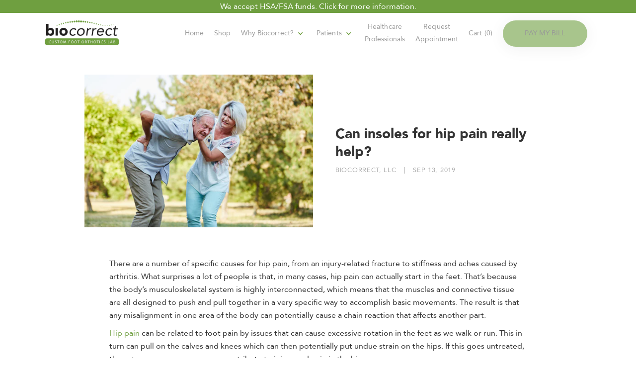

--- FILE ---
content_type: text/css
request_url: https://biocorrect.com/cdn/shop/t/5/assets/style.scss.css?v=117249908494236772571557196589
body_size: -611
content:
/* CSS stykes go in here */


--- FILE ---
content_type: text/css
request_url: https://biocorrect.com/cdn/shop/t/5/assets/styles.css?v=104966058563590733871748621566
body_size: 7244
content:
body{font-family:Avenir Roman,sans-serif;color:#333;font-size:16px;line-height:26px;font-weight:700}h1{margin-top:5px;margin-bottom:10px;font-family:Avenir Roman,sans-serif;font-size:38px;line-height:44px;font-weight:700;letter-spacing:0px}h2{margin-top:20px;margin-bottom:10px;font-family:Avenir Roman,sans-serif;font-size:24px;line-height:32px;font-weight:700}h3{margin-top:10px;margin-bottom:5px;font-size:20px;font-family:"Avenir Roman",sans-serif line-height: 24px;font-weight:600}h4{margin-top:7px;margin-bottom:7px;font-size:15px;line-height:22px;font-weight:400}p{margin-bottom:10px;font-weight:400}a{color:#6f9f40;text-decoration:none}.footer{padding-top:50px;padding-bottom:50px;background-color:#1f1f1f;text-align:left}.navbar{padding-top:20px;padding-bottom:20px;background-color:transparent}.navlink{padding-right:10px;padding-left:10px;opacity:.6;-webkit-transition:opacity .3s ease;transition:opacity .3s ease;color:#f5f5f5;font-size:13px;font-weight:400;text-transform:none}.navlink:hover{opacity:1}.navlink.w--current{opacity:1;color:#6f9f40}.navlink.fa{font-family:Fontawesome,sans-serif;font-size:15px;font-weight:200}.hero-logo{width:auto;height:100%}.navmenu{margin-left:27px;float:left}.bolded,.bold-2,.bold-3{font-weight:200}.btn{display:inline-block;min-width:170px;padding:16px 40px 15px;border-radius:120px;background-color:#6f9f40;box-shadow:0 4px 35px #0000001a;-webkit-transition:all .3s ease;transition:all .3s ease;color:#fff;font-size:13px;line-height:16px;font-weight:800;text-align:center;letter-spacing:1px;text-transform:uppercase}.btn:hover{box-shadow:0 1px 10px #0000001a;-webkit-transform:translate(0px,2px);-ms-transform:translate(0px,2px);transform:translateY(2px)}.btn.btn-f,.btn.btn-w{background-color:#fff;color:#6f9f40}.footer-2{padding:20px;background-color:#000;color:#5c5c5c}.footer-header{margin-bottom:2px;font-size:13px;letter-spacing:1px;text-transform:uppercase}.ft-link{display:inline-block;padding-right:12px;padding-left:12px;-webkit-transition:opacity .3s ease;transition:opacity .3s ease;font-size:16px;line-height:30px;font-weight:400}.ft-link:hover,.ft-link.w--current{opacity:.7}.ft-link.link-btm{margin-left:0;padding-right:7px;padding-left:7px;color:#bbb;font-size:11px;line-height:40px}.credit-card-icons{display:inline-block;float:right;font-family:Fontawesome,sans-serif;color:#5c5c5c;font-size:28px;font-weight:200;text-align:right}.grn{color:#6f9f40;font-weight:900}.video-lightbox{position:relative;z-index:1;overflow:hidden;width:100%;height:auto;margin-right:auto;margin-left:auto;border:20px solid #fff;border-radius:12px;background-image:url(../images/vimeo.jpg);background-position:50% 50%;background-size:cover;box-shadow:0 0 40px #0000000d;-webkit-transition:-webkit-transform .3s ease-in-out;transition:-webkit-transform .3s ease-in-out;transition:transform .3s ease-in-out;transition:transform .3s ease-in-out,-webkit-transform .3s ease-in-out;text-align:center}.video-lightbox.box-sm{border-width:11px;border-radius:7px;background-image:none}.play-btn{display:block;height:70px;margin-right:auto;margin-left:auto}.test-auth{display:inline-block;margin-top:2px}.slide{height:auto;font-style:italic;text-align:center}.test-slider{height:auto;margin-right:auto;margin-left:auto;background-color:transparent}.slider-nav{display:none;color:#6f9f40}.footer-social{display:inline-block;margin-top:15px;margin-right:10px;opacity:.5;-webkit-transition:opacity .2s ease;transition:opacity .2s ease;font-family:Fontawesome,sans-serif;color:#fff;font-size:20px;font-weight:300}.footer-social:hover{opacity:1}.link{color:#5c5c5c}.link:hover{color:#6f9f40}.sect{position:relative;padding:90px 20px;background-color:#fff}.sect.sect-grid{padding-top:5px;padding-bottom:100px;background-color:#fafafa}.sect.sect-stride{padding-top:125px;background-color:#fafafa;background-image:url(../images/stride-wide.jpg);background-position:0px 50%;background-size:auto 650px;background-repeat:no-repeat}.sect.sect-how{background-color:#fafafa;text-align:center}.sect.sect-feel{padding-top:25px;background-color:#fafafa}.sect.seeus{padding-top:50px;padding-bottom:65px;background-color:#fafafa;text-align:center}.sect.sect-fade{background-image:-webkit-gradient(linear,left top,left bottom,from(#fafafa),to(#fff));background-image:linear-gradient(180deg,#fafafa,#fff)}.sect.sect-fade.top-less{padding-top:0}.sect.sect-fade.fade-flip{background-image:-webkit-gradient(linear,left bottom,left top,from(#fafafa),to(#fff));background-image:linear-gradient(0deg,#fafafa,#fff)}.sect.sect-fade.testim-sect{padding-top:0;background-color:#6f9f40;background-image:none}.sect.sect-direc{padding:50px}.sect.bg-clear{background-color:transparent}.navlink-dark{padding-right:10px;padding-left:10px;opacity:.6;-webkit-transition:opacity .3s ease;transition:opacity .3s ease;color:#000;font-size:13px;text-transform:none}.navlink-dark:hover{opacity:1}.navlink-dark.w--current{opacity:1;color:#6f9f40}.navlink-dark.fa{padding-right:12px;padding-left:12px;opacity:1;font-family:Fontawesome,sans-serif;color:#6f9f40;font-size:17px;font-weight:200}.nav-row{background-color:transparent}.product-brand{width:230px}.product-brand.brand-sm{display:block;width:auto;height:30px;margin-bottom:3px}.product-brand.brand-md{display:block;width:auto;height:35px;margin-right:auto;margin-bottom:20px;margin-left:auto}.div-block-2{display:inline-block;float:right}.navi{position:fixed;left:0;top:0;right:0;z-index:800;width:100%;padding-top:15px;padding-bottom:15px;background-color:#fff;box-shadow:0 0 9px 0 transparent;-webkit-transition:all .9s ease;transition:all .9s ease}.logo-ft{display:block;height:60px}.fff{display:inline-block;color:#fff;font-weight:400}.search{display:none}.search-input{display:inline-block;width:68%}.brand{height:60px;padding-left:0}.brand-2{height:60px}.div-block-3{float:right}.arro{z-index:1;width:35px;height:35px;margin-right:-65px;border-radius:50px;background-color:#fff;box-shadow:1px 1px 20px #00000017;color:#6f9f40;font-size:13px}.arro.left{margin-right:0;margin-left:-65px}.more-link{display:inline-block;margin-top:15px;color:#ccc;font-size:12px;font-weight:400;text-align:center}.more-link:hover{color:#6f9f40}.more-link.cart-contin{margin-top:10px}.more-link.testimore{padding:3px 11px;border-radius:50px;-webkit-transition:all .2s ease;transition:all .2s ease;font-size:13px}.more-link.testimore:hover{background-color:#fff}.msg{width:100%;max-width:100%;min-height:50px;padding-right:17px;padding-left:17px;border-style:none;border-radius:3px;background-color:#fafafa;-webkit-transition:background-color .5s ease;transition:background-color .5s ease}.msg:hover{background-color:#fdfdfd}.msg:focus{background-color:transparent}.msg.msg-area{min-height:90px;padding-top:15px}.msg.msg-50{width:49%;margin-right:1%;float:left}.row{width:100%}.row.map-fix{position:fixed;top:100px;right:0;z-index:-1;width:50%;-webkit-transition:opacity .3s ease;transition:opacity .3s ease}.row.col50{width:50%;float:left}.row.gender{width:auto;text-align:left}.auth{display:inline-block;margin-bottom:10px;color:#aaa;font-size:13px;line-height:18px;font-weight:400;letter-spacing:.7px;text-transform:uppercase}.auth.dash{margin-right:10px;margin-left:10px}.contain-pad{padding-top:35px;padding-right:50px;padding-left:50px}.blog-item{position:relative;width:33.33333333%;min-height:40px;padding-right:10px;padding-left:10px;float:left}.cart-img{max-width:100%;padding-right:10px;padding-left:10px}.blog-imgbox{position:relative;width:100%;background-image:url(../images/guy.jpg);background-position:50% 50%;background-size:cover}.blog-p{overflow:hidden;width:100%;height:105px;max-height:80px;color:#777}.column-5{padding-left:21%}.ft-copy{display:inline-block;color:#777;font-size:11px;line-height:39px}.ft-copy.ft-dash{padding-left:7px}.fa{font-family:Fontawesome,sans-serif}.fa.fa-qa{display:inline-block;float:left;opacity:.5;color:#6f9f40;font-size:18px}.inline-p{display:inline;padding-left:10px}.inline-p.no-indent{padding-left:0}.sect-img{position:absolute;right:20px;bottom:5%;width:60%;max-width:800px;-webkit-transform:rotate(0deg);-ms-transform:rotate(0deg);transform:rotate(0)}.grid{position:relative;min-height:40px;padding-top:15px;border-radius:10px;background-color:#fff;box-shadow:1px 1px 20px #00000014;-webkit-transition:all .3s ease;transition:all .3s ease;text-align:center}.grid:hover{box-shadow:1px 1px 3px #00000008}.grid.grid-sm{margin-bottom:20px;padding:7px 7px 5px 0;border-right:4px solid #fff;border-radius:7px}.grid.grid-how{margin-bottom:35px;padding-right:35px;padding-bottom:15px;padding-left:35px;text-align:left}.grid.grid-pro{overflow:hidden;width:31.33333333%;min-height:114px;margin-right:1%;margin-bottom:30px;margin-left:1%;padding-top:0;float:left;border-radius:4px;text-align:left}.grid-img{display:block;width:100%;margin-right:0;margin-bottom:-40px;margin-left:0;padding-right:10px;padding-left:70px;-webkit-transition:all .3s ease;transition:all .3s ease}.m-line{display:none;-webkit-transition:all .6s ease;transition:all .6s ease}.padbot{margin-bottom:25px}.date{margin-top:9px;float:right;color:#ccc;font-size:9px;line-height:24px;letter-spacing:1.5px}.blog-li-top{display:-webkit-box;display:-webkit-flex;display:-ms-flexbox;display:flex;-webkit-box-align:center;-webkit-align-items:center;-ms-flex-align:center;align-items:center}.col-blog{padding-left:35px}.blog-list{overflow:hidden;margin-bottom:35px;border-radius:7px;box-shadow:0 -1px 20px #0000001a;-webkit-transition:all .5s ease;transition:all .5s ease;color:#333}.blog-list:hover{box-shadow:0 -1px 30px #0003}.nav{position:fixed;left:0;top:0;right:0;z-index:950;width:100%;padding-top:15px;padding-bottom:15px;background-color:#fff;box-shadow:0 0 9px 0 transparent;-webkit-transition:background-color .5s ease,box-shadow .5s ease;transition:background-color .5s ease,box-shadow .5s ease}.h1-home{font-size:6em;line-height:.9em;font-weight:900;text-align:left;letter-spacing:1px}.mnu{margin-right:8px;margin-left:8px;padding:0;border-bottom:2px solid transparent;opacity:.6;-webkit-transition:opacity .3s ease;transition:opacity .3s ease;color:#555;font-size:14px;line-height:51px;font-weight:400;letter-spacing:.1px}.mnu:hover{opacity:1}.mnu.w--current{border-bottom-color:#6f9f40;opacity:1;color:#6f9f40}.mnu.mnu-dd{margin-right:0;margin-left:0}.mmmn{margin-left:27px;float:right}.l1{height:50px;padding-left:0}.contained{position:relative;display:block;width:90%;max-width:1100px;margin-right:auto;margin-left:auto}.contained.home-top{position:fixed;left:0;top:25vh;right:0}.cta{position:relative;width:100%;padding-bottom:100px;background-color:#6f9f40;color:#fff}.wrap{margin-bottom:20px;padding:15px 30px 20px;border-bottom:1px solid hsla(0,0%,100%,.2);border-radius:7px;background-color:#fff;background-image:linear-gradient(45deg,#00000003,#ffffff0f);box-shadow:1px 1px 20px #0000000d;text-align:left}.wrap.wrap-blog{overflow:hidden;height:200px;margin-bottom:0;padding:7px 20px 10px}.wrap.test-blok{position:relative;margin-bottom:25px;padding-top:35px;padding-right:40px;padding-left:40px}.foot{position:relative;z-index:5;padding-top:50px;background-color:#fafafa;text-align:left}.ctr{text-align:center}.content{position:relative;display:block;overflow:hidden;width:100%;min-height:600px;padding-right:20px;padding-left:20px}.content.item-content{padding:10px 0 50px}.hero-top{position:relative;display:block;overflow:hidden;width:100%;height:100vh;min-height:750px;padding-top:150px;padding-right:20px;padding-left:20px}.slide-now{position:relative;padding-bottom:81px;border-radius:7px}.item-reviews{position:relative;padding:65px 20px;background-color:#fff}.col-slider{padding-right:0;padding-left:0}.foot-btm{width:100%;margin-top:90px;background-color:#111;text-align:left}.ft-box{float:right}.ft-box.ft-left{float:left}.align-l{text-align:left}.plx2{position:fixed;left:-100px;top:15vh;z-index:2;display:block;width:60%;max-width:770px}.card-stack{position:relative;z-index:2;width:50%;max-width:460px;float:right}.curve{position:relative;overflow:hidden;width:100%;background-color:#fff}.curve.bg-clear{background-color:transparent}.curve.bg-clear.bg-bot{position:absolute;left:0;right:0;bottom:0}.curve.bg-faf{background-color:#fafafa}.flip{margin-bottom:-1px;-webkit-transform:rotateX(0deg) rotateY(180deg) rotateZ(0deg);transform:rotateX(0) rotateY(180deg) rotate(0);-webkit-transform-style:preserve-3d;transform-style:preserve-3d}.pro-img{position:absolute;right:9%;bottom:0;width:500px;max-width:100%}.ft-logo{width:auto;height:50px}.col-nopad{padding-right:0;padding-left:0}.foot-col-r{padding-left:90px;text-align:right}.ft-soc{display:inline-block;width:33px;height:33px;margin-right:7px;border-radius:50px;background-color:#ccc;-webkit-transition:all .4s ease;transition:all .4s ease;font-family:Fontawesome,sans-serif;color:#fff;font-size:15px;line-height:33px;font-weight:400;text-align:center}.ft-soc:hover{background-color:#aaa}.ft-soc.soc-fb{background-color:#3b5998}.ft-soc.soc-fb:hover{opacity:.8}.ft-soc.soc-li{background-color:#0077b5}.ft-soc.soc-li:hover{opacity:.8}.soc-row{margin-top:20px}.cart-item{position:relative;margin-bottom:20px;padding-top:25px;padding-bottom:25px;border-radius:5px;background-color:#fafafa;box-shadow:1px 1px 20px #00000014}.cart-info{width:55%;padding-right:30px;float:left}.cart-title{display:inline-block;width:100%;margin-top:0;margin-bottom:7px;color:#6f9f40;font-size:19px;line-height:24px;font-weight:400;text-align:left}.cart-title:hover{text-decoration:underline}.item-x{position:absolute;top:0;right:0;display:inline-block;width:35px;height:35px;-webkit-transition:all .3s ease;transition:all .3s ease;font-family:Fontawesome,sans-serif;color:#ddd;font-size:18px;line-height:35px;text-align:center}.item-x:hover{color:#6f9f40}.cart-sm{display:inline-block;min-width:60px;color:#333;font-size:12px;line-height:28px;font-weight:400;text-align:right;letter-spacing:0px}.cart-sm.cart-price{margin-left:20px;color:#bbb;font-weight:400;text-align:left}.cart-sm.cart-total{margin-left:20px;font-size:16px;font-weight:400;text-align:left}.cart-sm.cart-total.total-xl{width:60%;margin-left:0;float:left;color:#333;font-size:32px;font-weight:900;text-align:center}.cart-sm.cart-sub{width:40%;float:left;text-align:center}.page{display:block;overflow:hidden;width:100%;height:auto;min-height:100vh;padding:150px 15px}.page.page-short{overflow:visible;min-height:auto;padding-right:0;padding-bottom:0;padding-left:0}.page.page-short.page-shop{padding-right:0;padding-left:0;background-color:#fff}.page.page-short.head-bg{position:relative;height:460px;margin-top:85px;background-image:url(../images/bg-bio.jpg);background-position:50% 40%;background-size:cover}.page.page-filler{height:350px;min-height:auto;background-color:#fafafa}.page.page-item{overflow:visible;min-height:auto;padding:125px 0 0}.cart-left{width:45%;padding-right:25px;padding-left:25px;float:left;text-align:center}.dots{width:350px;margin-bottom:15px;margin-left:-30px;opacity:.14}.dots.dots-nf{display:block;width:400px;margin-right:auto;margin-left:auto}.p-lrg{font-size:18px;line-height:27px}.cart-checkout{width:210px;margin-top:25px;float:left;text-align:center}.cart-checkout.checkout-sm{display:none}.bar-p{padding-right:10px;padding-left:10px;font-size:12px;line-height:45px}.bot50{margin-bottom:50px}.align-r{text-align:right}.bot25{margin-bottom:25px}.item-contain{position:relative;padding-top:150px;padding-bottom:200px}.item{position:static;overflow:hidden}.item-col{position:relative;z-index:3;width:40%;margin-bottom:50px}.columns-3{margin-bottom:25px;text-align:left}.col-healthpro{color:#fff}.item-spot{position:fixed;right:4%;bottom:100px;display:block;width:60%;max-width:700px;-webkit-transition:all .75s cubic-bezier(.215,.61,.355,1),opacity .2s ease;transition:all .75s cubic-bezier(.215,.61,.355,1),opacity .2s ease}.item-img{position:absolute;left:4%;bottom:-125px;z-index:3;width:55%;max-width:650px}.item-img.item-shad{bottom:-80px;z-index:2;height:60px;border-radius:500px;background-image:radial-gradient(circle farthest-corner at 50% 50%,#b9b9b9,#fff0);opacity:.5;-webkit-filter:blur(20px);filter:blur(20px)}.z-in{position:relative;z-index:9}.select-num{display:inline-block;width:45px;height:45px;float:left;font-size:12px;line-height:45px;text-align:center}.select-num:hover{background-color:#fafafa}.select-num.selected{background-color:#6f9f40;color:#fafafa}.col-item-cart{margin-bottom:-35px}.msg-select{border:1px solid #fafafa;font-size:11px;font-weight:900}.colpad{padding-right:60px;padding-left:60px}.flex{display:-webkit-box;display:-webkit-flex;display:-ms-flexbox;display:flex;-webkit-box-align:center;-webkit-align-items:center;-ms-flex-align:center;align-items:center}.item-logo{height:45px}.item-logo.fit-logo{z-index:2;height:35px;opacity:1;-webkit-filter:none;filter:none}.item-imgs{position:relative;z-index:2;display:block;width:95%;max-width:1400px;margin-right:auto;margin-left:auto}.item-imgs.fit-row{min-height:35px;margin-bottom:25px;padding-right:10px;padding-left:10px}.h2-warn{margin-bottom:0;color:#ec6c6c;font-size:20px;line-height:24px;letter-spacing:.5px;text-transform:uppercase}.h2-warn.warn-sm{font-size:13px}.bullet{height:19px;margin-right:12px;margin-bottom:8px;float:left}.inl{display:inline}.li-row{margin-bottom:15px;font-size:16px;line-height:23px;font-weight:400}.slct{display:inline-block;height:28px;margin-bottom:6px;padding-top:4px;padding-right:11px;padding-left:11px;border-radius:50px}.picker{display:inline-block;margin-right:10px;padding-right:5px;padding-left:0;opacity:.75;-webkit-transition:opacity .3s ease;transition:opacity .3s ease;color:#6f9f40;line-height:24px;text-align:left;letter-spacing:.1px}.picker:hover{opacity:1}.picker.picked{border-bottom:2px solid #6f9f40;opacity:1}.viewas{display:inline-block;float:left;color:#555;font-size:13px;line-height:31px;font-weight:400;text-align:left;letter-spacing:.1px}.itm-clr{position:absolute;left:0;top:0;right:0;bottom:0;background-color:#fafafa;-webkit-transition:background-color 1.3s cubic-bezier(.215,.61,.355,1);transition:background-color 1.3s cubic-bezier(.215,.61,.355,1)}.rel{position:relative}.bg-f{position:absolute;left:0;top:0;right:0;bottom:0;z-index:1;background-color:#fafafa}.maxx{display:block;width:610px;max-width:100%;margin-right:auto;margin-left:auto}.home-h2{margin-top:0;margin-bottom:25px;color:#545454;font-size:30px;line-height:38px;font-weight:900;letter-spacing:0px}.image-16{height:25px;margin-top:-5px;opacity:.33}.col-add{padding-right:25px}.pain-h{display:inline-block;margin-top:0;color:#6f9f40;text-transform:uppercase}.item-images{padding:0;border-radius:7px;background-color:#fff;box-shadow:0 1px 20px #0000001a}.top50{margin-top:50px}.link-btm{display:inline-block;margin-left:65px;padding-right:5px;padding-left:5px;opacity:.6;-webkit-transition:opacity .3s ease;transition:opacity .3s ease;color:#555;line-height:29px;font-weight:400}.link-btm:hover{opacity:1}.view-as{position:relative;z-index:9}.item-row{padding-bottom:5px;padding-left:17px;text-align:left}.grid-item{width:33.33333333%;min-height:50px;margin-bottom:20px;padding-right:10px;padding-left:10px;float:left}.item-price{display:block;margin-bottom:7px;color:#6f9f40;font-size:18px;line-height:22px;letter-spacing:.7px}.loading{position:fixed;left:0;top:0;right:0;bottom:0;z-index:5;display:none;padding-top:33vh}.table{position:relative;z-index:0;overflow:hidden;margin-bottom:35px;border-radius:7px;background-color:#fff;box-shadow:0 1px 20px #0000001a}.table-right{display:block;width:45%;float:left}.table-right.nobotpad{padding-bottom:0}.chek{display:block;width:100%;height:32px;border-bottom:1px solid #fafafa;font-family:Fontawesome,sans-serif;line-height:32px;text-align:center}.chek.chek-title{height:auto;padding-top:14px;padding-bottom:12px;background-color:#6f9f40;font-family:Avenir Roman,sans-serif;color:#fff;font-size:10px;line-height:12px;font-weight:400}.chek.chek-title.title-bio{background-color:#638f38;font-weight:900}.chek.chek-avnr{font-family:Avenir Roman,sans-serif;font-size:11px;font-weight:400;letter-spacing:.1px}.table-col{width:33.33333333%;float:left;background-color:#fff;color:#333;font-size:12px}.table-col.col-feat{background-color:#fafafa;color:#6f9f40;font-size:15px}.table-left{display:block;width:55%;float:left}.open{position:absolute;left:0;top:0;right:0;bottom:0;-webkit-transition:all .7s ease;transition:all .7s ease}.open.open-first{position:relative;z-index:9}.open.open-2{z-index:8}.open.open-3{z-index:7}.open.open-4{z-index:6}.open.open-5,.open.open-6{z-index:5}.mask{height:auto}.h3-sm{margin-top:0;margin-bottom:10px;font-size:18px;letter-spacing:.5px}.item-img-full{position:relative;background-color:#eee;color:#fff}.item-img-full.bg-section{position:relative;height:auto;padding-right:0;padding-bottom:100px;padding-left:0;background-color:#6f9f40}.heading-3{margin-bottom:5px;font-weight:900}.dim{opacity:.75}.row-select{width:100%;padding-right:15px}.item-img-row{position:relative}.p-xs{margin-bottom:3px;color:#6f9f40;font-size:12px;line-height:19px;font-weight:900;letter-spacing:0px}.p-xs.vary{display:inline-block;color:#999;font-weight:400;text-align:left}.col-first{padding-right:35px}.col-first.col-hcp{padding-right:10px}.top100{margin-top:100px}.top75{margin-top:75px}.quote{width:30px;float:left}.dllr{margin-right:2px;font-size:15px;line-height:15px}.opac{opacity:.75}.col-list{min-height:500px;padding-right:0;padding-left:40px}.grid-img-sm{display:block;width:100%;margin-bottom:-30px;padding-left:75px;-webkit-transition:all .3s ease;transition:all .3s ease}.grid-img-sm.img-feat{position:relative;z-index:2;width:90%;padding-left:0}.grid-img-sm.layer2{position:absolute;left:0;top:0;right:0;bottom:0;z-index:1;width:90%;padding-left:0}.slide-info{position:absolute;left:0;bottom:0;display:inline-block;padding-bottom:50px;padding-left:25px;text-align:center}.slide-info.grid{left:20px;bottom:20px;padding:25px 15px}.switcher{position:relative}.h1-nf{margin-bottom:-15px;padding-left:275px;color:#6f9f40;font-size:60px}.paragraph-3{margin-top:-15px;padding-right:80px;color:#999;font-size:12px;line-height:20px;letter-spacing:1px;text-transform:uppercase}.btn-sp{display:inline-block;width:10px;height:10px}.site-link{display:inline-block;padding-right:7px;padding-left:7px;opacity:.75;-webkit-transition:all .2s ease;transition:all .2s ease;font-size:18px;line-height:52px}.site-link:hover{opacity:1}.col-padsm{padding-top:5px}.shop-minht{min-height:650px;background-color:#fafafa}.foot-row{text-align:right}.widesc{position:relative;width:100%;max-height:70vh;opacity:0}.abs-flex{position:absolute;left:0;top:0;right:0;bottom:0;display:-webkit-box;display:-webkit-flex;display:-ms-flexbox;display:flex;-webkit-box-pack:center;-webkit-justify-content:center;-ms-flex-pack:center;justify-content:center;-webkit-box-align:center;-webkit-align-items:center;-ms-flex-align:center;align-items:center}.slide-div{display:block;width:650px;max-width:100%;margin-right:auto;margin-left:auto;text-align:center}.blog-title{margin-bottom:5px;font-size:28px;line-height:36px;font-weight:900;text-transform:none}.p-sm{font-size:14px;line-height:21px}.h2-item{margin-top:0;margin-bottom:0;font-size:20px;line-height:28px}.nopadtop{margin-top:0}.img-curve{width:102%;max-width:102%;margin-bottom:-1px;margin-left:-1%}.faq-contain{margin-top:75px;padding-right:75px}.h2-lg{font-size:31px;line-height:38px}.table-name{margin-top:0;margin-bottom:0;padding-left:15px;background-color:#6f9f40;color:#fff;font-size:14px;line-height:50px}.col-talkto{padding-right:40px}.nopadbot{margin-bottom:0}.item-img-col{display:inline-block;width:25%;padding:10px;float:left}.warning-sect{position:fixed;left:0;top:0;right:0;bottom:0;z-index:800;display:none;padding-top:80px;background-color:#fafafaf7}.top25{margin-top:25px}.hero-vid{position:fixed;left:0;top:0;right:0;bottom:0;z-index:-2;width:100%;height:100vh;opacity:.45}.col-right{padding-left:30px}.chart{min-height:30px;margin-bottom:12px;padding:5px 15px;border:1px solid #eee;border-radius:2px;background-color:#fafafa;font-size:11px;line-height:20px;font-weight:400;letter-spacing:-.5px}.chart-row{display:-webkit-box;display:-webkit-flex;display:-ms-flexbox;display:flex;margin-top:5px;margin-bottom:5px;-webkit-justify-content:space-around;-ms-flex-pack:distribute;justify-content:space-around;-webkit-box-align:stretch;-webkit-align-items:stretch;-ms-flex-align:stretch;align-items:stretch;border-bottom:1px solid #eee}.chart-row.chart-row-last{border-bottom-style:none}.chart-sz{-webkit-box-flex:1;-webkit-flex:1;-ms-flex:1;flex:1;text-align:center}.chart-sz.align-l{font-weight:900;text-align:left}.table-row{position:relative;width:100%}.list-name{display:block;width:100%;padding-right:17px;padding-left:17px;-webkit-box-align:center;-webkit-align-items:center;-ms-flex-align:center;align-items:center;-webkit-transition:all .3s ease;transition:all .3s ease;color:#333;font-size:13px;line-height:37px;font-weight:400;text-decoration:none}.list-name:hover{padding-left:20px;background-color:#fafafa;text-decoration:underline}.list-top{padding-top:4px;padding-right:17px;padding-left:17px;border-bottom:1px solid #eee;background-color:#6f9f40;color:#fff;font-size:12px;line-height:35px;font-weight:900;text-align:left;letter-spacing:.7px;text-transform:uppercase}.stride-cta{position:absolute;left:2%;bottom:50px;height:130%;max-width:100%}.stride-fb{display:none}.num{position:absolute;left:-14px;top:-9px;width:30px;height:30px;border:2px solid #6f9f40;border-radius:60px;background-color:#fff;color:#333;font-size:14px;line-height:28px;font-weight:900;text-align:center}.div-block-16{display:block;width:550px;max-width:100%;margin-right:auto;margin-bottom:50px;margin-left:auto}.sect-seeus{margin-bottom:51px}.max-sect{display:block;width:650px;max-width:100%;margin-right:auto;margin-left:auto}.item-info{position:relative;min-height:700px;padding:125px 20px 90px;background-image:url(../images/SlimFit-Current-View.jpg);background-position:50% 50%;background-size:auto 650px;background-repeat:no-repeat}.p-min{min-height:75px}.warn-x{position:absolute;top:10px;right:10px;width:35px;height:35px;border-radius:50px;background-color:#ddd;-webkit-transition:all .3s ease;transition:all .3s ease;font-family:Fontawesome,sans-serif;color:#fff;font-size:20px;line-height:35px;cursor:pointer}.warn-x:hover{background-color:#ccc}.table-info{display:-webkit-box;display:-webkit-flex;display:-ms-flexbox;display:flex;height:32px;padding-left:15px;-webkit-box-align:center;-webkit-align-items:center;-ms-flex-align:center;align-items:center;border-bottom:1px solid #fafafa;background-color:#fff;font-size:12px;line-height:15px;font-weight:400}.table-info.info-sm{font-size:11px}.table-info.info-last{border-style:none}.img-head{height:65px;margin-bottom:15px;border-radius:100px}.item-h{margin-top:0;margin-bottom:5px;font-size:28px;line-height:34px}.u-list{padding-left:25px;font-weight:400}.slide-rel{position:relative;display:block;width:90%;max-width:100%;margin-left:10%}.dd-link{padding:0 25px 0 0}.icon{margin-right:5px;color:#6f9f40}.drop-link{padding:0 12px;opacity:.6;-webkit-transition:opacity .3s ease;transition:opacity .3s ease;color:#555;font-size:14px}.drop-link:hover{opacity:1}.drop-link.w--current{display:block;opacity:1;color:#6f9f40}.dropdown-list{background-color:#fff}.dropdown-list.w--open{background-color:#fafafa}.mnu-ddown{margin-right:8px;margin-left:8px;padding:0;border-bottom:2px solid transparent;-webkit-transition:opacity .3s ease;transition:opacity .3s ease;color:#555;font-size:13px;line-height:51px;font-weight:400;letter-spacing:.1px}.mnu-ddown:hover{opacity:1}.mnu-ddown.w--current{border-bottom:2px solid #6f9f40;opacity:1;color:#6f9f40}.col-left{padding-right:35px}.stride-sm{display:none}.load-line{position:fixed;left:0;bottom:0;z-index:999;width:0%;height:4px;background-color:#6f9f40;background-image:-webkit-gradient(linear,left top,right top,from(#6f9f40),to(#87e52b));background-image:linear-gradient(90deg,#6f9f40,#87e52b);-webkit-transition:all 1.3s ease;transition:all 1.3s ease}.p-warn{margin-top:15px;font-size:11px;line-height:16px;text-align:center}.block-pad{padding:10px}.img{width:100%}.p-test{margin-bottom:5px;font-style:italic;text-indent:10px}.img-top{width:100%;border-radius:3px;box-shadow:1px 1px 20px #00000026}.pick{display:inline-block;margin-right:3px;padding:2px 22px;border-radius:50px;background-color:#fafafa;-webkit-transition:all .3s ease;transition:all .3s ease;color:#aaa;font-size:12px;line-height:26px}.pick:hover{color:#333}.pick.pick-on{background-color:#eee;color:#333}.accept-bar{position:fixed;left:0;right:0;bottom:0;z-index:99;display:block;width:100%;padding:5px 5%;background-color:#fff;box-shadow:0 -1px 20px #00000026;-webkit-transition:all .3s ease;transition:all .3s ease;font-size:12px;line-height:40px}.accept-p{display:inline-block;line-height:17px}.btn-ok{min-width:120px;padding:10px 18px;border:2px solid #114169;border-radius:3px;background-color:#114169;-webkit-transition:all .2s ease;transition:all .2s ease;color:#fff;font-size:13px;font-weight:700;text-align:center;letter-spacing:.5px;text-decoration:none;text-transform:uppercase;cursor:pointer}.btn-ok:hover{border-color:#85c14a;background-color:#85c14a;-webkit-transform:translate(0px,-2px);-ms-transform:translate(0px,-2px);transform:translateY(-2px)}.btn-ok.btn-accept{margin-top:6px;padding-top:0;padding-bottom:0;float:right;border-style:none;border-radius:50px;background-color:#6f9f40;color:#fff;font-size:11px;line-height:27px}.pro-title{position:absolute;right:50px;bottom:320px;z-index:1;color:#eee;font-size:12px;line-height:20px;font-weight:400;text-align:left}.p-cart{display:inline-block;margin-bottom:20px;font-size:13px;line-height:18px}.price{display:inline-block;margin-bottom:5px;font-size:22px;line-height:35px;font-weight:900;text-align:center}.product{position:relative;z-index:9;min-height:400px}html.w-mod-js *[data-ix=load-slo]{opacity:0;-webkit-transform:translate(0px,10px);-ms-transform:translate(0px,10px);transform:translateY(10px)}html.w-mod-js *[data-ix=scroll-up],html.w-mod-js *[data-ix=scroll-up-away]{opacity:0;-webkit-transform:translate(0px,30px);-ms-transform:translate(0px,30px);transform:translateY(30px)}html.w-mod-js *[data-ix=table-slideup]{opacity:0;-webkit-transform:translate(0px,100px);-ms-transform:translate(0px,100px);transform:translateY(100px)}html.w-mod-js *[data-ix=scroll-up-inout]{opacity:0;-webkit-transform:translate(0px,30px);-ms-transform:translate(0px,30px);transform:translateY(30px)}html.w-mod-js *[data-ix=bg-fadein]{opacity:0}@media (max-width: 991px){.navmenu{position:fixed;left:0;top:90px;right:0;bottom:0;z-index:700;width:100%;margin-left:0;padding-right:20px;padding-left:20px;background-color:#fff}.ft-link{padding-right:0;padding-left:0}.menu{padding:14px 20px}.menu.w--open{background-color:transparent}.grid.grid-sm{display:inline-block;width:48%;margin-right:1%;margin-left:1%;float:left}.grid.grid-pro{width:48%}.m-line{display:block;width:30px;height:2px;margin-top:6px;margin-bottom:6px;border-radius:5px;background-color:#6f9f40}.nav{padding-left:20px}.h1-home{font-size:6em}.mnu{display:block;font-size:20px;line-height:55px;text-align:right;letter-spacing:0px}.mnu.w--current{display:block;border-bottom-style:none}.mmmn{position:fixed;left:0;top:0;right:0;bottom:0;width:100%;margin-top:80px;margin-left:0;padding-top:15px;padding-right:20px;padding-left:20px;background-color:#fff}.contained.nav-row{width:100%}.cta{overflow:hidden}.slide-now{background-color:#fff}.pro-img{right:-10%}.foot-col-r{padding-left:0}.page.page-short.head-bg{height:350px;margin-top:80px}.cart-left{padding-right:15px;padding-left:15px}.dots{margin-left:0}.cart-checkout{width:65%}.item-img{left:0%;bottom:-150px}.link-btm{margin-left:15px}.col-list{min-height:auto;padding-left:0}.slide-info{padding-bottom:35px}.stride-cta{height:100%}.dd-link{padding-right:35px}.drop-link{font-size:20px;line-height:55px;font-weight:400;text-align:right}.dropdown-list.w--open{padding-right:12px;background-color:transparent}.mnu-ddown{font-size:18px;line-height:50px;font-weight:900;text-align:right;letter-spacing:0px}.mnu-ddown.w--current{display:block;border-bottom-style:none}.pro-title{right:20px;bottom:20px}}@media (max-width: 767px){h1{font-size:30px;line-height:34px}.footer{text-align:center}.ft-link.link-btm{margin-right:0}.video-lightbox{border-width:15px}.video-lightbox.box-sm{margin-bottom:35px}.sect.sect-stride{padding-top:50px;background-color:#fff;background-image:none;background-size:auto;background-repeat:repeat}.sect.sect-fade.testim-sect{padding-top:35px}.navi{padding-right:10px;padding-left:20px}.logo-ft{display:block;margin-right:auto;margin-bottom:35px;margin-left:auto}.row.map-fix{position:relative;top:0;z-index:0;width:100%;margin-bottom:35px}.contain-pad{padding-right:10px;padding-left:10px}.blog-item{width:50%}.cart-img{margin-bottom:25px;padding-right:0;padding-left:0}.column-5{padding-left:10px}.grid.grid-pro{display:block;width:100%;max-width:450px;min-height:auto;margin-right:auto;margin-left:auto;float:none}.blog-li-top{-webkit-box-orient:vertical;-webkit-box-direction:normal;-webkit-flex-direction:column;-ms-flex-direction:column;flex-direction:column}.col-blog{padding-left:10px}.h1-home{font-size:4em;line-height:1em}.contained{width:100%}.contained.home-top{position:relative;top:0}.cta{overflow:visible;padding-bottom:75px}.wrap{display:block;margin-right:auto;margin-bottom:25px;margin-left:auto}.foot{text-align:center}.content{height:auto}.content.item-content{padding-top:50px;padding-right:20px;padding-left:20px}.hero-top{height:auto;min-height:auto;padding-right:35px;padding-bottom:75px;padding-left:35px}.slide-now{padding-bottom:0}.foot-btm{padding-top:5px;padding-bottom:15px;text-align:center}.ft-box,.ft-box.ft-left{float:none}.plx2{position:relative;left:0;right:0;display:none;width:90%;margin-right:auto;margin-left:auto}.card-stack{width:100%;max-width:100%}.pro-img{position:relative;left:0;right:0;display:block;width:100%;margin-top:-110px;margin-right:auto;margin-left:auto;padding-right:50px;padding-left:50px;background-image:-webkit-gradient(linear,left top,left bottom,color-stop(20%,hsla(0,0%,100%,0)),to(hsla(0,0%,100%,.15)));background-image:linear-gradient(180deg,#fff0 20%,#ffffff26)}.foot-col-r{margin-top:35px;text-align:center}.cart-title{margin-top:15px;margin-bottom:15px}.cart-sm.cart-total.total-xl{padding-left:10px}.page{height:auto;padding-top:120px;padding-bottom:125px}.page.page-short.head-bg{height:250px;background-position:50% 50%}.cart-checkout{display:none}.cart-checkout.checkout-sm{display:block;width:200px;margin-top:35px;margin-right:auto;margin-left:auto;float:none}.item-contain{padding:75px 85px 100px}.item-col{width:100%}.item-spot{position:relative;left:0;top:0;bottom:0;display:block;width:100%;margin-right:auto;margin-bottom:-50px;margin-left:auto;padding-left:30px}.item-img{position:relative;bottom:0;display:block;width:90%;margin-right:auto;margin-bottom:100px;margin-left:auto}.item-img.item-shad{position:absolute}.col-item-cart{margin-bottom:0}.colpad{padding-right:15px;padding-left:15px}.colpad.col-first-xs{margin-bottom:65px}.item-imgs{width:100%}.item-imgs.fit-row{margin-top:25px}.itm-clr{display:none}.home-h2{font-size:20px;line-height:24px}.col-add{padding-right:10px}.link-btm{margin-right:15px;margin-left:15px}.grid-item{width:50%}.table{margin-bottom:20px}.item-img-row{height:auto;margin-bottom:-275px}.col-first{padding-top:35px;padding-right:35px;padding-left:35px}.col-first.col-hcp{padding-right:35px}.slide-info{padding-bottom:25px;padding-left:25px}.slide-info.grid{position:relative;left:0;bottom:0}.switcher{margin-bottom:20px;padding-right:1%;padding-left:1%}.cart-col{padding-top:50px}.foot-row{text-align:center}.slide-div{width:75%}.top50-sm{margin-top:50px}.col-top{padding-right:20px;padding-left:20px}.faq-contain{padding-right:0}.h2-lg.nopadtop.ctr-sm{text-align:center}.col-talkto{padding-right:19px}.grid-track{text-align:center}.item-img-col{width:50%;padding:5px}.hero-vid{display:none}.col-right{padding-left:10px}.stride-cta{position:relative;bottom:0;height:auto;margin-top:-120px}.stride-fb{display:block;width:85%;margin-right:auto;margin-left:auto}.item-info{min-height:auto;padding:50px 0;background-image:none;background-size:auto;background-repeat:repeat}.slide-rel{width:80%;margin-top:25px;margin-right:10%}.col-left{padding-right:10px}.stride-sm{display:block;width:80%;margin-right:auto;margin-left:auto}.col-testim{padding-top:50px}.p-test{min-height:auto}.img-top{margin-top:50px}.accept-bar{display:none;padding-right:2%;padding-left:2%;text-align:center}.btn-ok.btn-accept{margin:0 15px 15px;float:none}.pro-title{position:relative;right:0;bottom:0;padding:15px;text-align:right}}@media (max-width: 479px){h1{font-size:26px;line-height:30px;letter-spacing:.2px}h2{font-size:22px;line-height:30px}h3{font-size:18px;line-height:22px}.btn{padding-right:35px;padding-left:35px}.btn.btn-f.btn-wide-xs{width:100%;padding-right:0;padding-left:0;letter-spacing:.5px}.footer-2{text-align:center}.ft-link.link-btm{line-height:24px}.credit-card-icons{margin-top:15px;float:none;text-align:center}.video-lightbox{border-width:12px}.video-lightbox.box-sm{margin-bottom:25px}.play-btn{height:55px}.slide{margin-bottom:40px;font-size:14px;line-height:22px}.sect{padding-top:75px;padding-bottom:75px}.sect.sect-grid{padding-bottom:50px}.sect.sect-stride{padding-top:50px}.sect.sect-feel{padding-top:10px;padding-right:20px;padding-left:20px}.sect.sect-fade.testim-sect,.sect.sect-direc{padding-right:10px;padding-left:10px}.product-brand.brand-sm{height:28px}.product-brand.brand-md{height:27px}.navi{padding-left:10px}.brand{height:45px;margin-top:9px}.arro{left:auto;top:auto;right:55%;bottom:0}.arro.left{left:55%;right:auto}.msg{min-height:45px;padding-right:15px;padding-left:15px;font-size:12px}.msg.msg-50{width:100%;margin-right:0%}.row.ctr.bot50.bot25-xs{margin-bottom:25px}.row.ctr-xs{text-align:center}.blog-item{width:100%}.ft-copy{line-height:24px}.sect-img{position:relative;right:0;bottom:0;width:100%}.grid{padding-top:15px}.grid.grid-sm{width:100%;margin-right:0%;margin-left:0%;float:none}.grid.grid-pro{min-height:auto;margin-bottom:20px;padding-bottom:7px}.grid-img{padding-right:0}.blog-li-top{-webkit-box-orient:vertical;-webkit-box-direction:normal;-webkit-flex-direction:column;-ms-flex-direction:column;flex-direction:column}.col-blog{padding-left:10px}.blog-list{margin-bottom:15px}.h1-home{font-size:2.4em}.mnu{font-size:18px;line-height:45px}.l1{height:45px}.cta{padding-bottom:50px}.wrap{padding:15px 20px 10px}.wrap.test-blok{padding-right:20px;padding-left:20px}.content.item-content{padding:0 20px}.hero-top{padding-top:125px;padding-right:20px;padding-left:20px}.slide-now{text-align:center}.foot-btm{margin-top:50px}.ft-box{padding-right:20px;padding-left:20px}.align-l.ctr-xs{text-align:center}.slider-list{padding-right:15px;padding-left:15px}.pro-img{left:0;right:0%;display:block;width:auto;max-width:auto;margin-top:-90px;margin-right:auto;margin-left:auto;padding-right:20px;padding-left:20px}.cart-item{padding-top:15px;padding-bottom:15px}.cart-info{width:65%}.cart-title{margin-top:5px;margin-bottom:5px;font-size:14px;line-height:18px;text-align:left}.cart-sm{line-height:24px}.cart-sm.cart-price{margin-left:10px}.cart-sm.cart-total{margin-left:10px;font-size:12px}.page{padding-top:100px;padding-bottom:100px}.page.page-short.head-bg{height:170px}.page.page-item{padding-top:100px}.cart-left{width:35%;padding-right:10px;padding-left:10px}.dots{margin-bottom:12px}.cart-checkout{width:100%;padding-right:15px;padding-left:15px}.cart-checkout.checkout-sm{width:100%}.bot25.ctr-xs{text-align:center}.item-contain{padding:50px 35px}.item-spot{right:0%;margin-bottom:0;padding-right:15px;padding-left:15px}.select-num{width:38px;height:38px;line-height:38px}.col-item-cart{margin-bottom:10px;padding-right:0;padding-left:0}.item-logo{height:40px}.item-logo.fit-logo{left:0}.bullet{margin-bottom:30px}.li-row{margin-bottom:7px;font-size:14px;line-height:19px}.home-h2{margin-bottom:35px;font-size:18px}.top50.top25-xs{margin-top:25px}.grid-item{width:100%;padding-right:0;padding-left:0}.chek.chek-title{font-size:9px}.chek.chek-avnr{overflow:hidden}.table-col.col-feat{font-size:12px}.row-select{margin-bottom:10px;padding-right:0}.item-img-row{margin-bottom:-185px}.col-first{padding-right:30px;padding-left:30px}.col-first.col-hcp{padding-top:25px;padding-right:30px}.quote{top:12px;width:24px}.grid-img-sm.img-feat,.grid-img-sm.layer2{width:100%;margin-bottom:0}.slide-info{position:relative;width:100%;padding-right:0;padding-left:0}.slide-info.grid{width:100%;margin-top:25px}.switcher{padding-right:0%;padding-left:0%}.h1-nf{margin-bottom:0;padding-left:170px;font-size:50px}.btn-sp{display:block}.site-link{line-height:39px}.col-map{padding-right:0;padding-left:0}.foot-row{margin-right:5px;margin-left:5px;padding-right:30px;padding-left:30px}.slide-div{width:100%}.blog-title{font-size:24px;line-height:30px}.col-top{min-height:140px;padding-right:20px;padding-left:20px}.faq-contain{margin-top:50px}.h2-lg{font-size:24px;line-height:32px}.h2-lg.ctr-xs{text-align:center}.h2-lg.h2-shrink-xs{font-size:24px;line-height:28px}.table-name{font-size:9px}.nopadbot-xs{margin-bottom:0}.item-img-col{width:50%;padding:5px}.col-right{padding-right:10px;padding-left:10px}.chart{padding:0 10px;font-size:9px}.stride-cta{display:block;width:90%;margin-top:-50px;margin-right:auto;margin-left:auto}.table-info{padding-left:10px;font-size:10px}.table-info.info-sm{font-size:10px;line-height:11px}.dd-link{padding-right:30px}.drop-link{font-size:18px;line-height:45px}.dropdown-list.w--open{padding-right:0}.mnu-ddown{font-size:16px;line-height:40px}.stride-sm{width:75%}.block-pad{padding-right:0;padding-left:0}.accept-bar{padding-top:10px;padding-right:20px;padding-left:20px}.btn-ok.btn-accept{display:block;margin-right:auto;margin-bottom:13px;margin-left:auto;float:none}.pro-title{padding-top:8px;padding-bottom:8px}.line2-xs{display:block}.nopad-xs{padding-right:0;padding-left:0}}@font-face{font-family:Avenir Roman;src:url(../fonts/Avenir-Roman-12.ttf) format("truetype");font-weight:400;font-style:normal}@font-face{font-family:Fontawesome;src:url(../fonts/fontawesome-webfont.ttf) format("truetype");font-weight:400;font-style:normal}@font-face{font-family:Avenir Roman;src:url(../fonts/Avenir-Black-03.ttf) format("truetype");font-weight:900;font-style:normal}.freeShips{color:#6f9f40;font-style:italic;font-weight:300}
/*# sourceMappingURL=/cdn/shop/t/5/assets/styles.css.map?v=104966058563590733871748621566 */


--- FILE ---
content_type: text/css
request_url: https://biocorrect.com/cdn/shop/t/5/assets/shopify-styles.css?v=66510953822263293721557196584
body_size: -226
content:
.show-sm{display:none}.sm-name{margin-bottom:-14px;margin-left:60px;font-weight:400;color:#999}.md-name{margin-left:115px;margin-bottom:-16px}.btn-link{font-size:12px;font-weight:400;color:#aaa!important;border:0px solid #fff}@font-face{font-family:Avenir Roman;src:url(/cdn/shop/files/Avenir-Roman-12.ttf?7735749724315379723) format("truetype");font-weight:400;font-style:normal}@font-face{font-family:Fontawesome;src:url(/cdn/shop/files/fontawesome-webfont.ttf?7735749724315379723) format("truetype");font-weight:400;font-style:normal}@font-face{font-family:Avenir Roman;src:url(/cdn/shop/files/Avenir-Black-03.ttf?7735749724315379723) format("truetype");font-weight:900;font-style:normal}@media (max-width: 767px){#product-variants{column-count:1!important}.show-sm{display:block}.hide-sm{display:none}.item-row h3{line-height:18px!important}.sect-stride{background-image:none!important}}@media (max-width: 479px){#product-variants{column-count:1!important}.hide-xs{display:none}}
/*# sourceMappingURL=/cdn/shop/t/5/assets/shopify-styles.css.map?v=66510953822263293721557196584 */


--- FILE ---
content_type: text/css
request_url: https://biocorrect.com/cdn/shop/t/5/assets/headstyles.css?v=127119758731982514751558084695
body_size: -392
content:
.nav-anim{box-shadow:0 3px 9px #00000014}.is-visible{opacity:1}.item-spot{opacity:0!important}.item:first-of-type .item-spot{opacity:1!important}.item-on{position:fixed;right:6%;z-index:9;transform:scale(1);opacity:1!important}.shopify-challenge__container{margin:90px auto 0!important}.nav-bg{background-color:#fff!important}.h-stop{opacity:1;transform:translateY(-5px)}.ln1{transform:rotate(-45deg) translateY(6px)}.ln2{transform:rotate(45deg) translateY(-5px)}.scrolling{overflow:hidden}::selection{background:#6f9f4080}::-moz-selection{background:#6f9f4080}@media (max-width: 767px){.item-on{position:relative;right:auto;opacity:1!important}}@media (max-width: 479px){.item-on{position:relative;right:auto;opacity:1!important}}.link-btm{padding-right:12px}
/*# sourceMappingURL=/cdn/shop/t/5/assets/headstyles.css.map?v=127119758731982514751558084695 */


--- FILE ---
content_type: text/javascript
request_url: https://biocorrect.com/cdn/shop/t/5/assets/headscripts.js?v=137951106380141497681671050522
body_size: -359
content:
$(document).ready(function(){$(".load-line").css("width","100%"),setTimeout(function(){$(".load-line").css("opacity","0")},900),$(".menu").click(function(){$("html,body").toggleClass("scrolling"),$(".nav").toggleClass("nav-bg"),$("#bar1").toggleClass("ln1"),$("#bar2").toggleClass("ln2")}),window.location.href==="https://biocorrect.com/collections"&&window.location.replace("https://biocorrect.com/collections/all")}),$(document).scroll(function(){$(document).scrollTop()>60?$(".nav").addClass("nav-anim"):$(".nav").removeClass("nav-anim"),$(document).scrollTop()<100&&$(".plx-img").css("opacity","0"),$(document).scrollTop()>700?$("#stop-div").addClass("h-stop"):$("#stop-div").removeClass("h-stop")});function isScrolledIntoView(element){var scrollBottomPosition=$(window).scrollTop()+$(window).height();return $(element).offset().top<scrollBottomPosition-250}function addClassIfVisible(element){$(".item").each(function(){isScrolledIntoView(this)?($(this).addClass("is-visible"),$(".item-spot").removeClass("item-on"),$(this).children().children(".item-spot").delay(2e3).addClass("item-on")):$(this).children().children(".item-spot").removeClass("item-on")})}addClassIfVisible("div"),$(window).scroll(function(){addClassIfVisible("div")});
//# sourceMappingURL=/cdn/shop/t/5/assets/headscripts.js.map?v=137951106380141497681671050522
